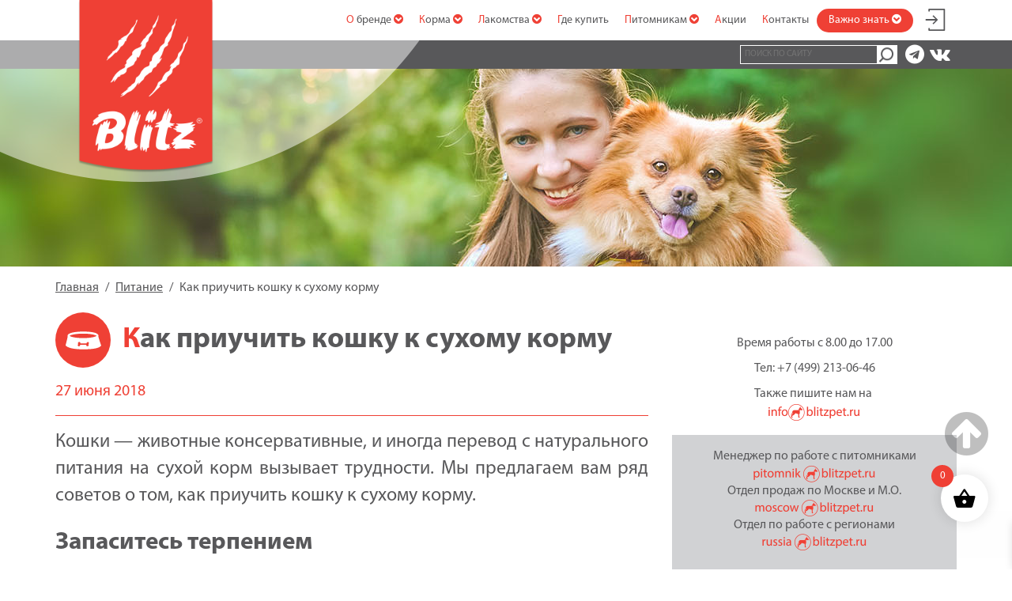

--- FILE ---
content_type: text/html; charset=utf-8
request_url: https://www.google.com/recaptcha/api2/anchor?ar=1&k=6Lfw9osUAAAAACgKAdgzRlsWPnAo9aDgZMUkIwTe&co=aHR0cHM6Ly9ibGl0enBldC5ydTo0NDM.&hl=en&v=PoyoqOPhxBO7pBk68S4YbpHZ&size=invisible&anchor-ms=20000&execute-ms=30000&cb=h6hyl3mbuljx
body_size: 49726
content:
<!DOCTYPE HTML><html dir="ltr" lang="en"><head><meta http-equiv="Content-Type" content="text/html; charset=UTF-8">
<meta http-equiv="X-UA-Compatible" content="IE=edge">
<title>reCAPTCHA</title>
<style type="text/css">
/* cyrillic-ext */
@font-face {
  font-family: 'Roboto';
  font-style: normal;
  font-weight: 400;
  font-stretch: 100%;
  src: url(//fonts.gstatic.com/s/roboto/v48/KFO7CnqEu92Fr1ME7kSn66aGLdTylUAMa3GUBHMdazTgWw.woff2) format('woff2');
  unicode-range: U+0460-052F, U+1C80-1C8A, U+20B4, U+2DE0-2DFF, U+A640-A69F, U+FE2E-FE2F;
}
/* cyrillic */
@font-face {
  font-family: 'Roboto';
  font-style: normal;
  font-weight: 400;
  font-stretch: 100%;
  src: url(//fonts.gstatic.com/s/roboto/v48/KFO7CnqEu92Fr1ME7kSn66aGLdTylUAMa3iUBHMdazTgWw.woff2) format('woff2');
  unicode-range: U+0301, U+0400-045F, U+0490-0491, U+04B0-04B1, U+2116;
}
/* greek-ext */
@font-face {
  font-family: 'Roboto';
  font-style: normal;
  font-weight: 400;
  font-stretch: 100%;
  src: url(//fonts.gstatic.com/s/roboto/v48/KFO7CnqEu92Fr1ME7kSn66aGLdTylUAMa3CUBHMdazTgWw.woff2) format('woff2');
  unicode-range: U+1F00-1FFF;
}
/* greek */
@font-face {
  font-family: 'Roboto';
  font-style: normal;
  font-weight: 400;
  font-stretch: 100%;
  src: url(//fonts.gstatic.com/s/roboto/v48/KFO7CnqEu92Fr1ME7kSn66aGLdTylUAMa3-UBHMdazTgWw.woff2) format('woff2');
  unicode-range: U+0370-0377, U+037A-037F, U+0384-038A, U+038C, U+038E-03A1, U+03A3-03FF;
}
/* math */
@font-face {
  font-family: 'Roboto';
  font-style: normal;
  font-weight: 400;
  font-stretch: 100%;
  src: url(//fonts.gstatic.com/s/roboto/v48/KFO7CnqEu92Fr1ME7kSn66aGLdTylUAMawCUBHMdazTgWw.woff2) format('woff2');
  unicode-range: U+0302-0303, U+0305, U+0307-0308, U+0310, U+0312, U+0315, U+031A, U+0326-0327, U+032C, U+032F-0330, U+0332-0333, U+0338, U+033A, U+0346, U+034D, U+0391-03A1, U+03A3-03A9, U+03B1-03C9, U+03D1, U+03D5-03D6, U+03F0-03F1, U+03F4-03F5, U+2016-2017, U+2034-2038, U+203C, U+2040, U+2043, U+2047, U+2050, U+2057, U+205F, U+2070-2071, U+2074-208E, U+2090-209C, U+20D0-20DC, U+20E1, U+20E5-20EF, U+2100-2112, U+2114-2115, U+2117-2121, U+2123-214F, U+2190, U+2192, U+2194-21AE, U+21B0-21E5, U+21F1-21F2, U+21F4-2211, U+2213-2214, U+2216-22FF, U+2308-230B, U+2310, U+2319, U+231C-2321, U+2336-237A, U+237C, U+2395, U+239B-23B7, U+23D0, U+23DC-23E1, U+2474-2475, U+25AF, U+25B3, U+25B7, U+25BD, U+25C1, U+25CA, U+25CC, U+25FB, U+266D-266F, U+27C0-27FF, U+2900-2AFF, U+2B0E-2B11, U+2B30-2B4C, U+2BFE, U+3030, U+FF5B, U+FF5D, U+1D400-1D7FF, U+1EE00-1EEFF;
}
/* symbols */
@font-face {
  font-family: 'Roboto';
  font-style: normal;
  font-weight: 400;
  font-stretch: 100%;
  src: url(//fonts.gstatic.com/s/roboto/v48/KFO7CnqEu92Fr1ME7kSn66aGLdTylUAMaxKUBHMdazTgWw.woff2) format('woff2');
  unicode-range: U+0001-000C, U+000E-001F, U+007F-009F, U+20DD-20E0, U+20E2-20E4, U+2150-218F, U+2190, U+2192, U+2194-2199, U+21AF, U+21E6-21F0, U+21F3, U+2218-2219, U+2299, U+22C4-22C6, U+2300-243F, U+2440-244A, U+2460-24FF, U+25A0-27BF, U+2800-28FF, U+2921-2922, U+2981, U+29BF, U+29EB, U+2B00-2BFF, U+4DC0-4DFF, U+FFF9-FFFB, U+10140-1018E, U+10190-1019C, U+101A0, U+101D0-101FD, U+102E0-102FB, U+10E60-10E7E, U+1D2C0-1D2D3, U+1D2E0-1D37F, U+1F000-1F0FF, U+1F100-1F1AD, U+1F1E6-1F1FF, U+1F30D-1F30F, U+1F315, U+1F31C, U+1F31E, U+1F320-1F32C, U+1F336, U+1F378, U+1F37D, U+1F382, U+1F393-1F39F, U+1F3A7-1F3A8, U+1F3AC-1F3AF, U+1F3C2, U+1F3C4-1F3C6, U+1F3CA-1F3CE, U+1F3D4-1F3E0, U+1F3ED, U+1F3F1-1F3F3, U+1F3F5-1F3F7, U+1F408, U+1F415, U+1F41F, U+1F426, U+1F43F, U+1F441-1F442, U+1F444, U+1F446-1F449, U+1F44C-1F44E, U+1F453, U+1F46A, U+1F47D, U+1F4A3, U+1F4B0, U+1F4B3, U+1F4B9, U+1F4BB, U+1F4BF, U+1F4C8-1F4CB, U+1F4D6, U+1F4DA, U+1F4DF, U+1F4E3-1F4E6, U+1F4EA-1F4ED, U+1F4F7, U+1F4F9-1F4FB, U+1F4FD-1F4FE, U+1F503, U+1F507-1F50B, U+1F50D, U+1F512-1F513, U+1F53E-1F54A, U+1F54F-1F5FA, U+1F610, U+1F650-1F67F, U+1F687, U+1F68D, U+1F691, U+1F694, U+1F698, U+1F6AD, U+1F6B2, U+1F6B9-1F6BA, U+1F6BC, U+1F6C6-1F6CF, U+1F6D3-1F6D7, U+1F6E0-1F6EA, U+1F6F0-1F6F3, U+1F6F7-1F6FC, U+1F700-1F7FF, U+1F800-1F80B, U+1F810-1F847, U+1F850-1F859, U+1F860-1F887, U+1F890-1F8AD, U+1F8B0-1F8BB, U+1F8C0-1F8C1, U+1F900-1F90B, U+1F93B, U+1F946, U+1F984, U+1F996, U+1F9E9, U+1FA00-1FA6F, U+1FA70-1FA7C, U+1FA80-1FA89, U+1FA8F-1FAC6, U+1FACE-1FADC, U+1FADF-1FAE9, U+1FAF0-1FAF8, U+1FB00-1FBFF;
}
/* vietnamese */
@font-face {
  font-family: 'Roboto';
  font-style: normal;
  font-weight: 400;
  font-stretch: 100%;
  src: url(//fonts.gstatic.com/s/roboto/v48/KFO7CnqEu92Fr1ME7kSn66aGLdTylUAMa3OUBHMdazTgWw.woff2) format('woff2');
  unicode-range: U+0102-0103, U+0110-0111, U+0128-0129, U+0168-0169, U+01A0-01A1, U+01AF-01B0, U+0300-0301, U+0303-0304, U+0308-0309, U+0323, U+0329, U+1EA0-1EF9, U+20AB;
}
/* latin-ext */
@font-face {
  font-family: 'Roboto';
  font-style: normal;
  font-weight: 400;
  font-stretch: 100%;
  src: url(//fonts.gstatic.com/s/roboto/v48/KFO7CnqEu92Fr1ME7kSn66aGLdTylUAMa3KUBHMdazTgWw.woff2) format('woff2');
  unicode-range: U+0100-02BA, U+02BD-02C5, U+02C7-02CC, U+02CE-02D7, U+02DD-02FF, U+0304, U+0308, U+0329, U+1D00-1DBF, U+1E00-1E9F, U+1EF2-1EFF, U+2020, U+20A0-20AB, U+20AD-20C0, U+2113, U+2C60-2C7F, U+A720-A7FF;
}
/* latin */
@font-face {
  font-family: 'Roboto';
  font-style: normal;
  font-weight: 400;
  font-stretch: 100%;
  src: url(//fonts.gstatic.com/s/roboto/v48/KFO7CnqEu92Fr1ME7kSn66aGLdTylUAMa3yUBHMdazQ.woff2) format('woff2');
  unicode-range: U+0000-00FF, U+0131, U+0152-0153, U+02BB-02BC, U+02C6, U+02DA, U+02DC, U+0304, U+0308, U+0329, U+2000-206F, U+20AC, U+2122, U+2191, U+2193, U+2212, U+2215, U+FEFF, U+FFFD;
}
/* cyrillic-ext */
@font-face {
  font-family: 'Roboto';
  font-style: normal;
  font-weight: 500;
  font-stretch: 100%;
  src: url(//fonts.gstatic.com/s/roboto/v48/KFO7CnqEu92Fr1ME7kSn66aGLdTylUAMa3GUBHMdazTgWw.woff2) format('woff2');
  unicode-range: U+0460-052F, U+1C80-1C8A, U+20B4, U+2DE0-2DFF, U+A640-A69F, U+FE2E-FE2F;
}
/* cyrillic */
@font-face {
  font-family: 'Roboto';
  font-style: normal;
  font-weight: 500;
  font-stretch: 100%;
  src: url(//fonts.gstatic.com/s/roboto/v48/KFO7CnqEu92Fr1ME7kSn66aGLdTylUAMa3iUBHMdazTgWw.woff2) format('woff2');
  unicode-range: U+0301, U+0400-045F, U+0490-0491, U+04B0-04B1, U+2116;
}
/* greek-ext */
@font-face {
  font-family: 'Roboto';
  font-style: normal;
  font-weight: 500;
  font-stretch: 100%;
  src: url(//fonts.gstatic.com/s/roboto/v48/KFO7CnqEu92Fr1ME7kSn66aGLdTylUAMa3CUBHMdazTgWw.woff2) format('woff2');
  unicode-range: U+1F00-1FFF;
}
/* greek */
@font-face {
  font-family: 'Roboto';
  font-style: normal;
  font-weight: 500;
  font-stretch: 100%;
  src: url(//fonts.gstatic.com/s/roboto/v48/KFO7CnqEu92Fr1ME7kSn66aGLdTylUAMa3-UBHMdazTgWw.woff2) format('woff2');
  unicode-range: U+0370-0377, U+037A-037F, U+0384-038A, U+038C, U+038E-03A1, U+03A3-03FF;
}
/* math */
@font-face {
  font-family: 'Roboto';
  font-style: normal;
  font-weight: 500;
  font-stretch: 100%;
  src: url(//fonts.gstatic.com/s/roboto/v48/KFO7CnqEu92Fr1ME7kSn66aGLdTylUAMawCUBHMdazTgWw.woff2) format('woff2');
  unicode-range: U+0302-0303, U+0305, U+0307-0308, U+0310, U+0312, U+0315, U+031A, U+0326-0327, U+032C, U+032F-0330, U+0332-0333, U+0338, U+033A, U+0346, U+034D, U+0391-03A1, U+03A3-03A9, U+03B1-03C9, U+03D1, U+03D5-03D6, U+03F0-03F1, U+03F4-03F5, U+2016-2017, U+2034-2038, U+203C, U+2040, U+2043, U+2047, U+2050, U+2057, U+205F, U+2070-2071, U+2074-208E, U+2090-209C, U+20D0-20DC, U+20E1, U+20E5-20EF, U+2100-2112, U+2114-2115, U+2117-2121, U+2123-214F, U+2190, U+2192, U+2194-21AE, U+21B0-21E5, U+21F1-21F2, U+21F4-2211, U+2213-2214, U+2216-22FF, U+2308-230B, U+2310, U+2319, U+231C-2321, U+2336-237A, U+237C, U+2395, U+239B-23B7, U+23D0, U+23DC-23E1, U+2474-2475, U+25AF, U+25B3, U+25B7, U+25BD, U+25C1, U+25CA, U+25CC, U+25FB, U+266D-266F, U+27C0-27FF, U+2900-2AFF, U+2B0E-2B11, U+2B30-2B4C, U+2BFE, U+3030, U+FF5B, U+FF5D, U+1D400-1D7FF, U+1EE00-1EEFF;
}
/* symbols */
@font-face {
  font-family: 'Roboto';
  font-style: normal;
  font-weight: 500;
  font-stretch: 100%;
  src: url(//fonts.gstatic.com/s/roboto/v48/KFO7CnqEu92Fr1ME7kSn66aGLdTylUAMaxKUBHMdazTgWw.woff2) format('woff2');
  unicode-range: U+0001-000C, U+000E-001F, U+007F-009F, U+20DD-20E0, U+20E2-20E4, U+2150-218F, U+2190, U+2192, U+2194-2199, U+21AF, U+21E6-21F0, U+21F3, U+2218-2219, U+2299, U+22C4-22C6, U+2300-243F, U+2440-244A, U+2460-24FF, U+25A0-27BF, U+2800-28FF, U+2921-2922, U+2981, U+29BF, U+29EB, U+2B00-2BFF, U+4DC0-4DFF, U+FFF9-FFFB, U+10140-1018E, U+10190-1019C, U+101A0, U+101D0-101FD, U+102E0-102FB, U+10E60-10E7E, U+1D2C0-1D2D3, U+1D2E0-1D37F, U+1F000-1F0FF, U+1F100-1F1AD, U+1F1E6-1F1FF, U+1F30D-1F30F, U+1F315, U+1F31C, U+1F31E, U+1F320-1F32C, U+1F336, U+1F378, U+1F37D, U+1F382, U+1F393-1F39F, U+1F3A7-1F3A8, U+1F3AC-1F3AF, U+1F3C2, U+1F3C4-1F3C6, U+1F3CA-1F3CE, U+1F3D4-1F3E0, U+1F3ED, U+1F3F1-1F3F3, U+1F3F5-1F3F7, U+1F408, U+1F415, U+1F41F, U+1F426, U+1F43F, U+1F441-1F442, U+1F444, U+1F446-1F449, U+1F44C-1F44E, U+1F453, U+1F46A, U+1F47D, U+1F4A3, U+1F4B0, U+1F4B3, U+1F4B9, U+1F4BB, U+1F4BF, U+1F4C8-1F4CB, U+1F4D6, U+1F4DA, U+1F4DF, U+1F4E3-1F4E6, U+1F4EA-1F4ED, U+1F4F7, U+1F4F9-1F4FB, U+1F4FD-1F4FE, U+1F503, U+1F507-1F50B, U+1F50D, U+1F512-1F513, U+1F53E-1F54A, U+1F54F-1F5FA, U+1F610, U+1F650-1F67F, U+1F687, U+1F68D, U+1F691, U+1F694, U+1F698, U+1F6AD, U+1F6B2, U+1F6B9-1F6BA, U+1F6BC, U+1F6C6-1F6CF, U+1F6D3-1F6D7, U+1F6E0-1F6EA, U+1F6F0-1F6F3, U+1F6F7-1F6FC, U+1F700-1F7FF, U+1F800-1F80B, U+1F810-1F847, U+1F850-1F859, U+1F860-1F887, U+1F890-1F8AD, U+1F8B0-1F8BB, U+1F8C0-1F8C1, U+1F900-1F90B, U+1F93B, U+1F946, U+1F984, U+1F996, U+1F9E9, U+1FA00-1FA6F, U+1FA70-1FA7C, U+1FA80-1FA89, U+1FA8F-1FAC6, U+1FACE-1FADC, U+1FADF-1FAE9, U+1FAF0-1FAF8, U+1FB00-1FBFF;
}
/* vietnamese */
@font-face {
  font-family: 'Roboto';
  font-style: normal;
  font-weight: 500;
  font-stretch: 100%;
  src: url(//fonts.gstatic.com/s/roboto/v48/KFO7CnqEu92Fr1ME7kSn66aGLdTylUAMa3OUBHMdazTgWw.woff2) format('woff2');
  unicode-range: U+0102-0103, U+0110-0111, U+0128-0129, U+0168-0169, U+01A0-01A1, U+01AF-01B0, U+0300-0301, U+0303-0304, U+0308-0309, U+0323, U+0329, U+1EA0-1EF9, U+20AB;
}
/* latin-ext */
@font-face {
  font-family: 'Roboto';
  font-style: normal;
  font-weight: 500;
  font-stretch: 100%;
  src: url(//fonts.gstatic.com/s/roboto/v48/KFO7CnqEu92Fr1ME7kSn66aGLdTylUAMa3KUBHMdazTgWw.woff2) format('woff2');
  unicode-range: U+0100-02BA, U+02BD-02C5, U+02C7-02CC, U+02CE-02D7, U+02DD-02FF, U+0304, U+0308, U+0329, U+1D00-1DBF, U+1E00-1E9F, U+1EF2-1EFF, U+2020, U+20A0-20AB, U+20AD-20C0, U+2113, U+2C60-2C7F, U+A720-A7FF;
}
/* latin */
@font-face {
  font-family: 'Roboto';
  font-style: normal;
  font-weight: 500;
  font-stretch: 100%;
  src: url(//fonts.gstatic.com/s/roboto/v48/KFO7CnqEu92Fr1ME7kSn66aGLdTylUAMa3yUBHMdazQ.woff2) format('woff2');
  unicode-range: U+0000-00FF, U+0131, U+0152-0153, U+02BB-02BC, U+02C6, U+02DA, U+02DC, U+0304, U+0308, U+0329, U+2000-206F, U+20AC, U+2122, U+2191, U+2193, U+2212, U+2215, U+FEFF, U+FFFD;
}
/* cyrillic-ext */
@font-face {
  font-family: 'Roboto';
  font-style: normal;
  font-weight: 900;
  font-stretch: 100%;
  src: url(//fonts.gstatic.com/s/roboto/v48/KFO7CnqEu92Fr1ME7kSn66aGLdTylUAMa3GUBHMdazTgWw.woff2) format('woff2');
  unicode-range: U+0460-052F, U+1C80-1C8A, U+20B4, U+2DE0-2DFF, U+A640-A69F, U+FE2E-FE2F;
}
/* cyrillic */
@font-face {
  font-family: 'Roboto';
  font-style: normal;
  font-weight: 900;
  font-stretch: 100%;
  src: url(//fonts.gstatic.com/s/roboto/v48/KFO7CnqEu92Fr1ME7kSn66aGLdTylUAMa3iUBHMdazTgWw.woff2) format('woff2');
  unicode-range: U+0301, U+0400-045F, U+0490-0491, U+04B0-04B1, U+2116;
}
/* greek-ext */
@font-face {
  font-family: 'Roboto';
  font-style: normal;
  font-weight: 900;
  font-stretch: 100%;
  src: url(//fonts.gstatic.com/s/roboto/v48/KFO7CnqEu92Fr1ME7kSn66aGLdTylUAMa3CUBHMdazTgWw.woff2) format('woff2');
  unicode-range: U+1F00-1FFF;
}
/* greek */
@font-face {
  font-family: 'Roboto';
  font-style: normal;
  font-weight: 900;
  font-stretch: 100%;
  src: url(//fonts.gstatic.com/s/roboto/v48/KFO7CnqEu92Fr1ME7kSn66aGLdTylUAMa3-UBHMdazTgWw.woff2) format('woff2');
  unicode-range: U+0370-0377, U+037A-037F, U+0384-038A, U+038C, U+038E-03A1, U+03A3-03FF;
}
/* math */
@font-face {
  font-family: 'Roboto';
  font-style: normal;
  font-weight: 900;
  font-stretch: 100%;
  src: url(//fonts.gstatic.com/s/roboto/v48/KFO7CnqEu92Fr1ME7kSn66aGLdTylUAMawCUBHMdazTgWw.woff2) format('woff2');
  unicode-range: U+0302-0303, U+0305, U+0307-0308, U+0310, U+0312, U+0315, U+031A, U+0326-0327, U+032C, U+032F-0330, U+0332-0333, U+0338, U+033A, U+0346, U+034D, U+0391-03A1, U+03A3-03A9, U+03B1-03C9, U+03D1, U+03D5-03D6, U+03F0-03F1, U+03F4-03F5, U+2016-2017, U+2034-2038, U+203C, U+2040, U+2043, U+2047, U+2050, U+2057, U+205F, U+2070-2071, U+2074-208E, U+2090-209C, U+20D0-20DC, U+20E1, U+20E5-20EF, U+2100-2112, U+2114-2115, U+2117-2121, U+2123-214F, U+2190, U+2192, U+2194-21AE, U+21B0-21E5, U+21F1-21F2, U+21F4-2211, U+2213-2214, U+2216-22FF, U+2308-230B, U+2310, U+2319, U+231C-2321, U+2336-237A, U+237C, U+2395, U+239B-23B7, U+23D0, U+23DC-23E1, U+2474-2475, U+25AF, U+25B3, U+25B7, U+25BD, U+25C1, U+25CA, U+25CC, U+25FB, U+266D-266F, U+27C0-27FF, U+2900-2AFF, U+2B0E-2B11, U+2B30-2B4C, U+2BFE, U+3030, U+FF5B, U+FF5D, U+1D400-1D7FF, U+1EE00-1EEFF;
}
/* symbols */
@font-face {
  font-family: 'Roboto';
  font-style: normal;
  font-weight: 900;
  font-stretch: 100%;
  src: url(//fonts.gstatic.com/s/roboto/v48/KFO7CnqEu92Fr1ME7kSn66aGLdTylUAMaxKUBHMdazTgWw.woff2) format('woff2');
  unicode-range: U+0001-000C, U+000E-001F, U+007F-009F, U+20DD-20E0, U+20E2-20E4, U+2150-218F, U+2190, U+2192, U+2194-2199, U+21AF, U+21E6-21F0, U+21F3, U+2218-2219, U+2299, U+22C4-22C6, U+2300-243F, U+2440-244A, U+2460-24FF, U+25A0-27BF, U+2800-28FF, U+2921-2922, U+2981, U+29BF, U+29EB, U+2B00-2BFF, U+4DC0-4DFF, U+FFF9-FFFB, U+10140-1018E, U+10190-1019C, U+101A0, U+101D0-101FD, U+102E0-102FB, U+10E60-10E7E, U+1D2C0-1D2D3, U+1D2E0-1D37F, U+1F000-1F0FF, U+1F100-1F1AD, U+1F1E6-1F1FF, U+1F30D-1F30F, U+1F315, U+1F31C, U+1F31E, U+1F320-1F32C, U+1F336, U+1F378, U+1F37D, U+1F382, U+1F393-1F39F, U+1F3A7-1F3A8, U+1F3AC-1F3AF, U+1F3C2, U+1F3C4-1F3C6, U+1F3CA-1F3CE, U+1F3D4-1F3E0, U+1F3ED, U+1F3F1-1F3F3, U+1F3F5-1F3F7, U+1F408, U+1F415, U+1F41F, U+1F426, U+1F43F, U+1F441-1F442, U+1F444, U+1F446-1F449, U+1F44C-1F44E, U+1F453, U+1F46A, U+1F47D, U+1F4A3, U+1F4B0, U+1F4B3, U+1F4B9, U+1F4BB, U+1F4BF, U+1F4C8-1F4CB, U+1F4D6, U+1F4DA, U+1F4DF, U+1F4E3-1F4E6, U+1F4EA-1F4ED, U+1F4F7, U+1F4F9-1F4FB, U+1F4FD-1F4FE, U+1F503, U+1F507-1F50B, U+1F50D, U+1F512-1F513, U+1F53E-1F54A, U+1F54F-1F5FA, U+1F610, U+1F650-1F67F, U+1F687, U+1F68D, U+1F691, U+1F694, U+1F698, U+1F6AD, U+1F6B2, U+1F6B9-1F6BA, U+1F6BC, U+1F6C6-1F6CF, U+1F6D3-1F6D7, U+1F6E0-1F6EA, U+1F6F0-1F6F3, U+1F6F7-1F6FC, U+1F700-1F7FF, U+1F800-1F80B, U+1F810-1F847, U+1F850-1F859, U+1F860-1F887, U+1F890-1F8AD, U+1F8B0-1F8BB, U+1F8C0-1F8C1, U+1F900-1F90B, U+1F93B, U+1F946, U+1F984, U+1F996, U+1F9E9, U+1FA00-1FA6F, U+1FA70-1FA7C, U+1FA80-1FA89, U+1FA8F-1FAC6, U+1FACE-1FADC, U+1FADF-1FAE9, U+1FAF0-1FAF8, U+1FB00-1FBFF;
}
/* vietnamese */
@font-face {
  font-family: 'Roboto';
  font-style: normal;
  font-weight: 900;
  font-stretch: 100%;
  src: url(//fonts.gstatic.com/s/roboto/v48/KFO7CnqEu92Fr1ME7kSn66aGLdTylUAMa3OUBHMdazTgWw.woff2) format('woff2');
  unicode-range: U+0102-0103, U+0110-0111, U+0128-0129, U+0168-0169, U+01A0-01A1, U+01AF-01B0, U+0300-0301, U+0303-0304, U+0308-0309, U+0323, U+0329, U+1EA0-1EF9, U+20AB;
}
/* latin-ext */
@font-face {
  font-family: 'Roboto';
  font-style: normal;
  font-weight: 900;
  font-stretch: 100%;
  src: url(//fonts.gstatic.com/s/roboto/v48/KFO7CnqEu92Fr1ME7kSn66aGLdTylUAMa3KUBHMdazTgWw.woff2) format('woff2');
  unicode-range: U+0100-02BA, U+02BD-02C5, U+02C7-02CC, U+02CE-02D7, U+02DD-02FF, U+0304, U+0308, U+0329, U+1D00-1DBF, U+1E00-1E9F, U+1EF2-1EFF, U+2020, U+20A0-20AB, U+20AD-20C0, U+2113, U+2C60-2C7F, U+A720-A7FF;
}
/* latin */
@font-face {
  font-family: 'Roboto';
  font-style: normal;
  font-weight: 900;
  font-stretch: 100%;
  src: url(//fonts.gstatic.com/s/roboto/v48/KFO7CnqEu92Fr1ME7kSn66aGLdTylUAMa3yUBHMdazQ.woff2) format('woff2');
  unicode-range: U+0000-00FF, U+0131, U+0152-0153, U+02BB-02BC, U+02C6, U+02DA, U+02DC, U+0304, U+0308, U+0329, U+2000-206F, U+20AC, U+2122, U+2191, U+2193, U+2212, U+2215, U+FEFF, U+FFFD;
}

</style>
<link rel="stylesheet" type="text/css" href="https://www.gstatic.com/recaptcha/releases/PoyoqOPhxBO7pBk68S4YbpHZ/styles__ltr.css">
<script nonce="_LglYwkzw10y-BGnsIitZQ" type="text/javascript">window['__recaptcha_api'] = 'https://www.google.com/recaptcha/api2/';</script>
<script type="text/javascript" src="https://www.gstatic.com/recaptcha/releases/PoyoqOPhxBO7pBk68S4YbpHZ/recaptcha__en.js" nonce="_LglYwkzw10y-BGnsIitZQ">
      
    </script></head>
<body><div id="rc-anchor-alert" class="rc-anchor-alert"></div>
<input type="hidden" id="recaptcha-token" value="[base64]">
<script type="text/javascript" nonce="_LglYwkzw10y-BGnsIitZQ">
      recaptcha.anchor.Main.init("[\x22ainput\x22,[\x22bgdata\x22,\x22\x22,\[base64]/[base64]/[base64]/[base64]/[base64]/[base64]/[base64]/[base64]/[base64]/[base64]\\u003d\x22,\[base64]\x22,\x22w7swLwAWw7TDoVrCiETDscO8w5Qtf3PCvgZ2w5nClGbDpMKhUsK5YsKlQD7CmcKIbnfDmV4LScKtXcOZw70hw4tJGjF3wqB1w689fcOSD8KpwqloCsO9w6XCnMK9LTpew75lw4nDvjN3w6/Di8K0HRbDusKGw440B8OtHMKbwrfDlcOeD8OiVSxdwoQoLsO1RMKqw5rDvwR9wohJGyZJwoXDh8KHIsOFwrYYw5TDjMOZwp/Cixl2L8KgSsOFPhHDr1vCrsOAwpvDicKlwr7DscOcGH54wp5nRApEWsOpSxzChcO1WcKUUsKLw4LCqnLDiQ4ywoZ0w6JCwrzDuUN4DsOewqLDsUtIw7NJAMK6wpTCjsOgw6Z1OsKmNDtEwrvDqcK+XcK/[base64]/Ct8KhwozDksOVwr/CqyvCnsOXPjLCrRsHBkdlwovDlcOUKMKGGMKhH3HDsMKCw5ofWMKuL09rWcKKX8KnQCXCvXDDjsO9wovDncO9dcOgwp7DvMKNw4rDh0IQw5Ydw7YrPW44Wz5ZwrXDsG7CgHLCiBzDvD/DiGfDrCXDi8OQw4IPEFjCgWJbFsOmwpcWwrbDqcK/woUFw7sbBcOSIcKCwodtGsKQwofCg8Kpw6NCw7Vqw7k2wphRFMO7woxUHxbCvUc9w7nDuhzCisOBwosqGGLCoiZOwoFOwqMfGMOlcMOswpcfw4Zew5Vuwp5CW2bDtCbCpTHDvFVBw4/[base64]/Dp1HCn2rClcObVSduQgsDw7vDilN6IcKIwqREwrYVwrvDjk/Dk8OYM8KKdMKLO8OQwoEZwpgJS2UGPHV7woEYw5g1w6M3Ww/DkcKmfMOdw4hSwrLCh8Klw6PChFhUwqzCu8KXOMKkwqjCs8KvBU3Cv0DDuMKtwq/DrsKabsO/[base64]/DhUfCiQ1vPHUIw6bDhcO/CyLCpsKKFW3Cp8KWXAHDtSbDuC/DuxjCtsO1w6AIw5zCv2J7fjzDhcOpR8KiwolVbk/Ct8KSLBUlwoofIRs0MAM4w43CpMOTw5ZLwrDCrcO1KcObLsKLABbDvMKcCMO4H8OJw75YAg7CqcK4KsO4CsKOwoB3KjlUwr3DmEYtE8OIwo3DrMOcwqJIw53CqAJWUhVlFMKKGsOHw5wfwplbc8KxVk9/wojCoS3Dt0vCksKIw5/DhsKrwrQ7w7ZYRsORw7TCn8K6YUvCtSpGwojDuVdWw7gxV8KoZcK9LloSwrVxdMK+wrDCsMKpFMO/IMKuwpZLcGTCucKeIcKlf8KrPm9ywotcw695TsOgwrXDtsOkwr1kOsKcZWpfw4oPw67ChXzDtMOCw4MzwrvDicK+LcK/GcOKbhNjwoVULnTDjsKaBGtiw7nCvsKSIsOyIzfDs3XCpyUGT8KpVsORQcO7KsOkUcOWe8KMw47CiA/DjmXDgMKATRnCoB3CmcKYe8KpwrPCjMOCw4skw73Dvj8mIi3DqcKVw6HCgjzDmsKcw4w9DMObU8OrbsKFwqNaw4zDi2/CqXfCvmrDiDPDhBbDsMO2wq9xw5nDicOkwrRvwpZpwqU9wrpQw6LCisKnVQ3CpB7CvznCncOmJ8OvX8K5WsOILcO2HMKGOCBXQ0vCuMKNCsKawo8uKzoAW8O3w7ZkG8K2CMOCNsOmwo7DlsO1w4wLX8OiTCLCsQ/CoEfDsmHCpGsZwo8ITH0OT8KGwqfDqn3DqxQiw6HCkWrDtsOEdMKfwoBXwo/Di8KOwpwrwojCrMK6w6p6w55AwpjDtsO1w6XCpRDDsjjCp8OUXxTCnMKnCsOGwpLCkH3Dp8K9w6ZSW8Kjw6k6LcOJWcK0wqAuAcK2w7zDvcO+Uh7CplHDlHwKwocleXdcBzTDuVnCvcOeOA1kw6cpwr5xw57DjsK8w7okCMKqw6VfwoI1wo/CnSrDo17CksK4w5fDoHnCuMOowqjCtSPDicOlYcKoESvCvwzCo3LDhsOsMHRrwpvDk8O0w4B/eiZowrbDnWLDsMKJXzrCksOlw4LCk8Kywo7CrcK0wpgHwqPCj2XClg/CsnbDi8KMDhbDksKfDMOYXsOePnNTw7DCuG/DuQcgw6zCgsOcwpt5DsKOCgZKL8Osw7Ahwr/[base64]/DocOCB0c2dT/[base64]/DmcKDanLCviQUw7LDo8Ojw63Cj8KHw4oUw5sOOhBSMcOCw5/DjCzCvVVLdSPDrMOGRMO8wonCjMKdw7LCqMOaw4DDkyQEwopcW8OqQcOCwobDm1M1wo4LdMKGEcOBw7nDmMOcwqV3GcOSw5JIL8K7LRBgw4PDsMOGwo/DslMgQU16VcKJwoPDoGZhw74dDMO7wqVzScKCw7fDsX5XwocGwqpcwoA8wonCh0/ClMKJIQXCph3Cq8OVEgDCiMOvfwDCvMOWJEhMw6HDq1/[base64]/[base64]/Dgn8Kw6/CkcK/w4fDpsK0H8KHMg4+PjIFZz7DqMONEGl0NMKXWFrCisKSw5zDpEgWw6LDk8OaQSscwpwWPcKOWcKtXC/Cu8KkwrsVMm3DicOvEcKww50bwrfDlhTCpzPDuB5dw50jwrnDssOUwr4TIFvDvcOuwqPDhBpRw57DhcKOXsKfw7LDkk/DqcOiw4vDsMKiw7nDhsKDwq7Dr1vCj8Ksw601OxlDwoHDpMORwqjDrFYdO3fDuHNaHMOiJcK7w4fCi8K0wql1w7h/[base64]/MwTCsTHDlcOOw6XCtMOtwrjDpgXCvF8cQ8OMwrrClMOQSMKcw7NEwqDDjsK3woRdwp81w5ByIcKiwqkPfsKEwrZJw5A1bcKLw7Y0w5vDlnICwqbCvcOwLn3CvyA9M0fCp8KzU8ODwpjDrsONwq02KUnDlsOuw5jCicKac8KVP3rCii5Qw6Fywo/DlcOVwozDp8KOQ8KHwr1CwrYiw5XDvcOaVBlfVk8GwrhewogrwpfCi8K6w7XDtAbDkU7DrMKmCgPDicKjRsOOc8OAQcK5QX/[base64]/CicK2HUtYwrF7P2DCoFHDn8OOw50HwqIBwojDg3TDjcKTwr7DtcKjIkYjwqzDuWHCu8KxAjHDj8OwZcK8woLCgTnDjsOEB8O3InDDpFx2woHDiMK1TMOUwpnClMO2w7jDtA8Qw4/ChyYTwqBQwqkXwrfCo8OwDl3DoUx9WiQQThVkH8O5w6YLKMOiw65kw4PDsMKvF8OXw7FeHj4bw4xSNRlhw60eGcKJCSsZwpvDtcKmwpUDVcOrRsKgw5nChMKLw7N+wq3Cl8KdAMKjwofCsk3CtxE+KMOrGgDCv1PCr2UhaHzCnMKawqtTw6Z7T8KKXwXDmMO2w7/Dg8K/S17Dp8O2wqV6wqByMnMxHcOtWxRkwrLCjcO/SmM2WCN5PcOPF8OTWh/[base64]/wqxzwpjDvXo6Y8KuBsO3w4nDo8K3w6Bdwp7CpsK2wqvCuiQxw6QJwrzCsQ7ChyzCkH7CsyPChsOWw4rDgcOIT1dvwooIwp/DqWfCisKDwp7DnBxbIHrDucOmQ3g+BcKDOlU7wq7DnhLCoMKtP3PCnsOCKsOuw5PCicOnw4rDvMK/wpLCsFIfwpYPOsO1w7w9w6wmwqfCkgTCk8KDUhzCgMO3WUjDv8OLaG1WNMOzVcKFwoPChMOBw7bDvWJCLlzDicKFwqYgwr/ChFnCpcKWw6HDocOvwoMbw6XDrMKydCfCkyxeChnDiiFGw5h9FVPDoRvDp8KzeRnDkMKEwqw/JCZ/K8O9LcKxw7XDr8KWwqDCllJeU2rCrcKjFsK/wqwEfkbCicODw6rDmB83BCfDg8OHfsKlwrDCkDNiwqRfwpzCnMK1dMK2w6/CtFrCsREmw7fClwp1w4rDvsKpw6DDkMKWYsKEw4HCoUrChxfChysrwp7DmErCjcOJByMtHcOmw7zDp39GASTChsOmFsKDw7zDgHXDssK2M8OaXjpuFcOYU8OmeSkpSMOJLcKLwqzCu8KBwonDqCtHw6Bfw5zDjMOLPcKCVcKCMMO9O8OiZMKbw6rCoD/ChHDDulNZJsKTw6HCvMO5wqPCusK1fcOCwrjDhE08MDfCmSDCmhZIHMKXwobDtjDDmSYzGMOzwrZvwqFYbSfCrHA0cMKYwp/Cq8OFw4YVecK/WsKWw75/w5o5wq/DosOdwqApZxXDoMK5wpYOwoYtCcO+ZsKRworDoUsLZ8OYC8KGw7bDgMKOcBszw6jCnDnCujLCuVA9OE4sCDrDuMO1GQEgworCqRzCs2XCtcKIwoPDl8KvUz7CnBfCqgxsTX7Ch3fCsiPCj8OgOjrDvcKXw4TDul91w4lZw7/ChgjCl8KmTMOxw4rDksO5wrvCkiElw73Dqi1zw4LCkMOywqHCtmw1wrXCgnHCg8KJcMKGw5vClhIQwpxra33Dg8KDwqAawqZhWnN7w6/Djmdewr9/wqvDpyEBBz1jw5UfwqvCkFlHwrNGwrTDuGjDvsOND8Olw4TDj8K/[base64]/[base64]/Dt8KnX8KMw6QeAMKXw4fCjMOMXgHCjXDDt8K8cMOFw4DCrR/[base64]/TsKqwrvDtRDCpHDCsMKaMU7DnsO/[base64]/DpytYfWLDik8owogVDMKAUFfCgw9qwqMxw7LCugPCv8Oqw7V5wqggw50DYC/DscORwoh+WkBEwrvCkDPDocOPIcOwYcOTwrfCojF8ESxNVD/DlVPDjDjDuBXColE9eh88asKfWz3Cm1PCimzDpsOLw7TDq8O7M8Kcwr8WY8OdNcOZwovCjk3CoSlsCsKtwpADCltKQWAXHsOCQGjDsMOuw5o4w5x2wrRZLijDtSfCqcONwoPCqlQyw4DCi0BZw7PDijzDq1A9LRPCgcKTw6DCncK4wqNYw5/[base64]/w4duI8KGclzDgsKnwpltPMOTcVrDqcOIDsKYbn1+UMKUMQ8aDSciworDp8O4G8OXwoxwfRrDoEXCpsK7RSw1wq8YW8ORBRvDo8KwdBZnw6XDh8KCIGBjLMOvwpxYaDB/BsOgZ1PCok3CiDpnQknDoCkRw69ywqRlIR0Pew/DgsO6w7dWaMOieTVILMO/d0lpwpkhwqXDpVFZYEjDjy7DoMKBGsKOwrbCrT5MTMOfwp5wdMKYHwTDpW01ensgHHPClsOAw6PDlcKMwprDjMOlW8KVQGQYw77CumNzw4w7RcOlOC/Ci8K8w4zCoMKDw4jCr8O9MMKtXMOSwoLDgnTCqcOHw4gPfQ5pw53Ds8OWSsKKM8KyBcOswr4FDR0SXwYfVh/DvFLDtnvCqcOYwoHClWbChMOzHMKLfsOAEzcDwr8JHkgdw5ATwq7Ci8O7wplvFV/DuMOpwp3CnUvDr8OLwplOfMKgwrRuBMOKeD/CuBB9wqxhFknDuSfCtQPCscO9AcKaCmrDksOAwrPDj2t5w4bCisOAw4bCucOlecKbJ1l2S8Krw7l+BDXCuAbDj13Dq8OhAlMiw4ltexE5a8KnwoXCqMOhVU/CnQ4eQBosEU3DuFAjHDbDvFbDnRhfJVnCr8OmwpjDnMK+wrXCs28Yw5LCrcK/[base64]/Dk8K/csO2MQUMw7JUeXvChcKPP8Kew4I3wolSw6gGwpLDo8KVwrjDkkw9FV3DpsOAw6/[base64]/CicOPOsKsw4XDgFXDhcOCTcOLPRTDnVAQwrxowoR/SsK2w77CuQ8GwphQEjhdwpvCjTHDjsKnWMOLw4zDuyM2cjnDhnxlQknDvn96w7IFYcOew7BwSsK4w4kNwrkiRsOnWsKuwqbDsMKRwq5QOHXDlALCsE0zBgERw7lLwqrClMKbw7oRXcO9w4jCriXCpDPDlHHDmcKxw4VKwo3Dh8ONQcO/cMKLwpYUwrt5HEXDs8K9wp3Cp8KSGGjDhcO7wq/DumtIw7cHw51/w5dVIitsw4HCnsOSXiJ7wpx3Uz8DF8KBccKowos4RjDCvsOYICfCtG4TCsOhBFnCksOEEMKRCzZgbRHCrsK9fScdw7TCjFfCksONZ1jDusKFMC1xw6t+woAfwqoBw4V1asO1MxDDqcKnZ8OZDUgYworDvzTDj8Olwo5hwo8eOMOvwrdow75Ww7nDmcOKwpJpTUd/wqrDlMKDWMOIICbCmS8WworCgMKpw6YsDQBxw5DDpsOzLCNcwq/DhsKkZ8Orw4LDsmx6d2/[base64]/CnCFmw6LCoXwawrnCkRcyBRYWXSxPSGBlw4Q1acKRQMKSCx7DgEzCnsKKw7cZQi/Dultkwq3ChsKowpnDrMOQw4TDncORw7kiw63CuDjCscKDZsOgwo9Cw7hfw5VQI8O/[base64]/[base64]/OMOJwqMyw7nDrBjDv24WQ8Odw5l+G8K1PEPDtSFew4vDvcO9IcKFwq7ClEjDmMOrMRzCpArDksORKsOGesOHwqHDssKpPMK3wp/ChsK2w4XCvRjDrcOIO0xRb3jCjGBCwo1HwpEJw5DCn1tSHsKkYMOFPMOzwpAhfMOlwrzCv8K6LQDCvsKAw6QACcKZeUlFwoVnBsO/SxgGcQcrw6V+czlYFcOCSMOvUsOewozDs8O/[base64]/Cki/DiMOtwrJ+TzDChcOiIB3DmMOJVcKEYydDZcKjwojDg8KuN1LDjsOuwpQkG2HDh8ODFwbCjMKXbgDDg8K5wo9Owp7Dj2zDrihDw64lF8Oxw71ww7N8ccOwfVQ8b3kgVsOwY0gkW8Ofw6s2VD/[base64]/Dl8KIRxRRVhBTcSBQwpY7wpLDoMKuTcOiZzPCnMKZTU4aYsO/G8KPw6/CoMKaNUJaw5DDrVPDmXTDv8OCw4LDsUYYw5UzdgnCvUTCmsORwqRJczQEdEDDjX/Ck1/Dm8KGaMKjwpbCuS85w4LCmsKETsK3T8O3wopzGcO0HkBfPMOAwrlZAglcKMOww7VtEV1pw7PCpkocw7TDp8KOD8KIREfDoXATSHnDhDNVZsOXVMKRAMOGw6vDhcKyLAsldMOrVCbDkMKTwrJLfQVFS8K3MCtVwqXCp8OfRcKuGcKIw73Cs8OgGcK/a8Khw4XCgsOXwo9NwqbChXUSaAR9bMKJWcKJc1zDlcOEw61VG2QRw5vCisKbZsKUN2HDtsK9MGRSwrleZMKHNcONwq8Rwod4PMKYwrgqwoYvwrbCg8OPZBtaJ8O/eGrChTvDnsKwwrlmwrtKwqMTwoDCr8KKw5PDj1DDlSfDicK6cMK/EDtCaVzCmTTDkcKaTmALQG1QZWHDti4sIg4Kw7PCpsKrGMK8PFo/w47DjFTDsyrCmcK5w47CiRh3NMOiwr9UXsK1cVDCo1DCvsOcwr8iw6DCtUTDv8KZHm4kw4zDn8OeTcOkNsOZwqzDvmPCt14rcmTCgcKwwrvDscKOPmzCk8OLwrTCq0h8ZHLDtMODNsKiOXHDpcKJG8KQOALDksKYKMKdUTzDqsK6F8O/w5Exw796wqXCqcKoP8KBw44ow7h/[base64]/Cqx/CkzZtw7ojwrdFIcKNwoMjeMKQw5VdaMOfw4FJPA4magdGwpXDhxc/LC3Dl1gSXcOWTjR2BFldZBdwOMOow6vCmsKEw7Mtw5IEb8KLGsOXwqIAwonDhcOnNjQuHDzDiMOFw5p0YMOcwrDCtRZRw5jCpxTCicKpKsKuw6FgBlMeAB5uw5NpQQrDm8KtJsOrdcKGS8K5wrLDnMOfeVdPSBTCmcOTQ1PCuH7CkBJJwqVnWcO9w4Zqw4jCi0VMw5/DjMKowpN3e8K5wrzCm23DnMKiw51OHDMmwr/Cj8OHwpzCtTohamYVEjfCqMK3wrTCkMO8wptxw7oAw6zCocOqw41+UkfCs0XDuVhrSVnDmcKjP8OYN0Z2w6PDrhYmWATCi8KlwrtDasKqc1UmYE5ow7Y/[base64]/CnVnDvMKxwrbDuTAfDxE7wokALA0jIzTClsOWa8KHH3cwPCjDoMOaZFrDvMKIf1vDqsOFIcOHwqYJwoUucD3Co8KKwrfCnsOPw7zDo8O9w6TCp8OewoLDhsO1ScOITy/Dj2zCtMOFRMOnw601WTZXLhvDtEsSfGbCkR04w6UmT315DMKBwrXDjsO/[base64]/DsKqw6HDjR4tw6rDpkrCrz7Dp8K1w59PSMK3woRsGRBCwp/DrFxIaEEgcMKIR8OEXBrCqnDCkDEHWgQWw5TChXgLA8KoCMKvTCzDlFx3IsKWwr0+EMK4wotkWcOswo/Cr0JQeU1KDAAuGsKHwrTCvsK7QsKqw6ZIw4bCkWTCmShxw5LCgWHCo8KlwocGw7DDj2DCsQhDwp4nw6bDnDApwpYLw77ClxHCnTJJM0JhUCpZwrbCj8KRBMOxeiIlNcOlwp3CvsOYw6PClsO/wr0uPivDp2IPw7AEGsOZw4TCnxHCn8Omw4xVw6/CvsKqfyzCpMKow6vDv3gmHE7Ct8Ohwr1hMGBFNsOJw4zCk8OVCX83wpPCqsOmw7rDq8OxwoQ1JcOMZsO0woIrw7LDpDwrRT9fLcOlQCDCgMOVaVtDw6PClMKnw61RPzrCqyfCgcOwI8OmbA/CghdBw6MYEXvDrcOtXsKIQHt9Y8KbN25Kw7Afw6PChsOHb07CulJtw6DDqMKJwpMowqrDrMO6wpzDs0nDlTJIw67Cg8OQwpoVIUtgw5lEw4YzwrnClitde3HClz3CkxR1Ow4TMsO6Y01ewoZMVy1mBwvCikV0wo/DgMOCwpwmOlPDlWsdw74cw5rDoX40ccKjNi93woQnOMOXw69Mw67Cq1s/wrHDgMOKOj7DrgXDp1Jzwo86FsKbw4QcwpPDocORw4vDohxIZcKCccOsOyfCsj3DpsKvwqJJHsOlw4cOFsOtw7dGw7tRHcK8Wm7DjUzDrcK5LgVKw7QoJ3PCglhhw5/ClcOQdcONZ8K2OcOZw7zCucODw4J5woAsGhvChEZlUEdEw79Ge8KNwoZMwovDowcFAcOtPjljcMOAwqrDijpVwrRTKQrDim7CnlHCtnDDlMOMKsK3wo16Gy5awoNKw74hw4d+am7Dv8OGfhXDgB5JCcKSw6/CsDhfFkfDmT7CsMKTwqAjwpYoPzN6esKTwoBAw4piw5pAWgQbbcO4wrtIwrPDq8OQKcOnS198V8OVPQtlSzHDisOxJsOIG8O1asKHw6bDisO7w6oCw7YCw7/[base64]/IMKoIRxywqURwoFoecK7w6DCpcKyRcOhw6zDgHhWDFbCuVjDuMKkcGXCvMODVCljI8KowqcJI2DDtnzCtyTDr8K5C3HCjMKAwqE5IhkGSnbCpxrCscOdJSpvw5xLPzPCvMK4wpUBw5EGIsOYw5lbw4/CqcOgw5lNb15LCAzDnMKiThXCisKqwqjCr8OCw65AOcO0ci9+NB3CkMO3w65CbmbDocKPw5duZh1IwqkcLELDgVLComMfw6TDgH3CtcKrFsKHw5Vpw4gOazAuaxBTw6jDmxJJw4DCmAzCliV8XCrCnMOrTHbCl8OpTsOFwrU1wrzCtWtJwp8aw7F4w7/ChcOadEPCgsKiw7XDuTLDn8OSw53Dv8KlR8K8wqfDqT4EK8OKw5FkRmcSwozDoAvDpDUhO13Djj3CulRCEsOtFjcQwrg5w5dvwq3CrxnCjQzCt8KGSExXT8OfQR/Cql0BPV8WwqTDscOxCzA5TsO8SsOjw4Qbw5vCo8OQw6piYyNTCwksDcOKNsKqecO+Wi/DgVzClWnDrk4NWxUmwqJcR1HDgng4KMKjwqgNZ8KMw4sSwrZuw5/CgcK6wrzDkyXDgkrDtR5kw6o2wp3Di8O1w4nCmgkFwoXDkBbCocKgw4Q7w63CnW7CqA9GUTYEJSXCqMKHwpZVwo3Dtg3DnsOCwqw9w7PDiMOOC8KZKcKkSwTCjXUSw4fDs8Kgw5PCgcOZR8OUDgo1wpJXAW7DiMOrwrVCw4LDu3bDoG/CosOXZ8Orw7oBw4gLX0DCsFnDqAlIag/[base64]/CrcKlw6JTKkxsKMKkw4HCsSgNAg9bG8Kaw5zCgcOOwofDksKsWMK4w6/CmsKMRlbDm8OZw47Dn8O1wpdQLcKewpLDnm/Duh7Cv8OZw7XDhHLDqXE0MUgPw6cFL8OoLMKnw4NTw78MwrbDjsO5w70sw67Dt0Quw5wuaMO0CzTDigJ6w6hPwqptTzTDpwhkwrEQcsOswq4JCMO6wrskw5duRsOfdXEcIMK/GsKXekQLw5h/aV7Cg8OREcOsw6LCnQTCpnLCicKZw5zDhnczW8OMw7DDt8OWS8Opw7AhwrvDnMKKT8K0HsKMw6fDs8OTZVUDwqt7FcK/McOYw4/DtsKFCABXQsKmf8OSw5xVwrLDusK4ecK7WsKjW1jDusOlw6hcd8KEJwo9EsOBw4IPwoAgTMOJY8O/wodbwpY4w5TCjMOxRwrDqcOowrAyLgLDh8OwLsOra13Ci07CrcOnQ1sRJ8O/HMKyAmkqWcOzIcOrVsKqC8OmCkw3WF8jZsKGGwo/PyfCuWJ1w4QecSVZB8OdQ2DCmUVBwqNzw7pcK0Qyw5jDg8KlO3ZJwrF0w6Zzw4DDhQ/DuXLDqsKuUDzCtV3Ck8OUEcKqw6AIXsKTEAXDkcKhw4LDkGvCq3vDpUZKwqfCiWvDhMOKbcO/DyV/[base64]/[base64]/DusOww4vCqRLDs8ONw6svwpDDtsKIw4M1UxrCn8OXMMKYDsO+VMKRV8KcTcKvShV3ZRLCoW3CvMOVF3/CvMKpw6rDh8O4w7vCvRXCqyUZw6/ChWF0VT/CqSEKw63CkUrDrTI8biDDqA9WC8Kaw4FkelTCm8KjccKnwpfDksKtwq3Ct8KYwqghwqtzwq/Cmx04F3UmHMKRwrR+wohjw7Ynw7PCqMO+FMKXecONUUd0U3Ebw6lsKsKwUsOJUsObwoQsw741w6/CnEtPXMOQw77DiMOrwqIqwqnCtVzDsMKEGsKuA0UVT3DCrcOJw7rDsMKDw5jCmjjDgzMUwrAYRcKYwpPDpXDCjsK5c8KbenjDl8KYUmpnw7rDmMKoXlHCuzInw6nDsww6C18hBUxEwpdlOxJYw7fDmih3cn/Do3bCs8OiwoZ0w7rDpsOFMsO0wr8IwonCgRRgwo3Dr1nCtVB/w6M9w70SasOiMMKJQMKLwo07wo7CjFUnwpHDiz0Qw7klw7IaPcOsw6kpBcKsC8OHwp5YJ8KwG0/CoSzCgMKuw4ghHsOfwpHDhXLDksKDcsOiHsKNwqopI2JTwqVKwrjCqsO6wqlyw7MlMmNbPkzCj8KoSsKtw4vCrcOxw5lvwqRNKMKyAF/ClsK7w5vDrcOiwoEcKMK6ajnCt8O2woPCunBYHMODNHXDhyXCo8O2BTgnw5xCTsOzwo/DgiB9F102wpXCrgfCisKQwovCtyXChMO+KTbDoks3w6xCw7XCm0jDm8OwwoPCmcKhY0MpBcOLUWoDw7rDtcOkbiwpw6wfwq3CgcKHeXY5AMKMwpVfIMKnHCI1wobDrcOhwp9xacOGYcKDwog5w7NHSsO8w4IXw6nCicO/BmbDtMK/[base64]/DsMK6V2PCqMOrw7E6w50AwqxffzbChcO5woQZwpnDpQvCgz/[base64]/DsOYH8OKwoQ9RcO+OsK9JMOYJkzCgF7Cjm7CucO2PSjCpsKmSHzDu8OmD8OTSMKGKsOXwp/DgD3DtcOswogcI8Kdc8O7J2gSYcO5w57CrsKmwqAZwoXDh2fCmcOcOCbDn8KlJFpfwpDClsOCw6AywqLCsAjDmcOew4FOwrHCo8KCEsOEw4kFaR0AIS/CncKORMKPwpjChlrDu8ORwr/CncKxwozDsQgFfSfDjQPDoWoWKldJwrQARcKVJllIw4bCnxfDqXXCmsK4BcKowqcxX8O5wq/CsGPDgwQRw7XCvcKdcy4NwrjDqBhJX8KAVVPCmsKmYMOWwpktw5QCwoQnwp3DmBrCtcOmwrN9w7HDksKrw6tuJj/[base64]/CjMOlwoDDuMOEKcKREMKOQsKDwr/Dl8ORJsKpw7bCvMOTwpp5ZSXDsjzDmElsw7pXMsKWwqtqdMK1w7FyS8OEHsOYwo0uw5xKYlXCisKETBvDtiDCg0PCgMOpEcKHw60Yw7zCmiFwJ0wtw5Nzwrg4U8KpflHCsxpsWXPDmcKfwr9NWMKLacK/wqAhT8OHw7BmDF0dwoXCisKNBkLDhMOuw5vDncKQcydSw6RDOwJuJQjDuBdBc3F8wq7Dr2Y6bGBeRcO1wqzDqMKLwoDDh2I5MAjCkcOWAsK+GcOLw7vChiRGw6cQKUXDuXRjwobCvDFFw6bCiDvCo8Ooa8Kdw5tMw6FRwpoFwoN/wp4Yw43CsT5BVsONb8OlXA3CmGPChzktCwMSwosaw7IXw45Uw5Row4/[base64]/DisOkwrQHVMKcYMKvNC8OwqDDnADCs8KaUjhNRDEMZyPCoQ0mQ1ouw7QkcTosfsKWwpECworDmsO4w5jDjsKUKRQowq7CvsOUClgbw7jDn0A1L8KMGlQ7WSjDmcOSw7DCscOzZcObC1kMwrZdbhrCpsKpeFjCtMO2MMKpdXLCssKvLg8rI8OnJELCpcONeMK/wrvCmi5+wq/Cj0gPJ8OmIMOBX0QLwpDDkjEZw50XFBoUGGdIOMOTdUgcw4gSw6vCjR0mLSTCkCbCqMKBKFUgw6JawoZaL8OHAUAlw5/Dv8OKw4o3wojDsW/DlsKwfk8kCBFXwo0VZMKVw5zCii0Jw7bChhgqeGDDu8OBw4DDv8OowoIDw7LDoi0Bw5vCkcOKN8O8wrApwq7CnQ/[base64]/DoMKDwrxlNlY9S8OTUhPCgMOWISbDk8Odwo53wrA1RcOHw5RhAsOuaC9mHMOIwp3DrzJnw7DCtknDo2zCuULDgsO7w5Jfw5TCpQPDjSpAw4k7w57CucOCw7I3NUzDhsOYKAteQyIQwp4/[base64]/CuxslwrFwwpsVw58ID8OoNMK0w68SccOXw7BCTAUJwqo4O21zw5onZcOIwrHDgTLDqcKowrLDpivCsgXDksK4f8OxO8KuwqoGw7FXP8K1w48sScKPw6wxwpzDpGLDjl5aMx3DmjxkH8Oaw6bCicOTWRbDsUM3wrJgw6A/[base64]/DnVIUAVN3w6I3d8KGwpbDs1vDuELCgcO6wrYMw51efcK6wr7ClH0aw4phCGMWwqsVBSE8aX0rwrw3XsODMsKbHCgARsOyNRXCqmrDlnDDh8K/wq3Ds8K+wqp/wpwuRMOdasOYMAI2wpx1woVDMBHDt8OFHVliwpnDrmTCsBvCjHjCtD7DlcOsw61OwqV+w5JuXBnChUDDoQnDocOHUgECf8O8dToZFx7Con04V3PCkERrXsOSwqUoLAI7dDPDssK/FGRGwoDDklXDksKUw4hOAC3ClsKLMnfDvWUAXMKrEXU8w5vDvlHDiMKKw49Kw4QbB8ONU2LDqsK6w55mTH/CncKJcjnClMKSR8OLwovCgBEXw5HCoUNJw5UnEMKpEUPCmGjDlQTCrMKQFsOxwqpic8O9M8OLJsOQMcKkYkLCsh11ScK8JsKEDg9swqrDkcOtwp8hKMOIaVbDl8O5w6fCgVwSI8OIwo8fwq4Tw6/[base64]/[base64]/[base64]/ETIgWA7CrSgMw6M9ZMOpw4rDoAYrwq0Swr3CiDDCinjDukvDuMKAw55JOcKqQ8Ohw4pYw4HDhBXDh8OPw7nDtcOQVcKoUMOKYDsVwqbDqSDCuizCkH5yw6QEw4TCjcO3w6J5EsKZQsO1w6DDocKyS8KWwrnChkLCtFHCuA/CnkJ3w7l/V8KUw69LRVMMwpnDoEFHexbDnDLCisOCa2VXw6vCtGHDt3Y0w4N1wqbClcOAwpxfecKfAMKjUMO9w4QNwrDCuTMBJcKKNMKJw4rClMKKwqPDocKWWsO3w4/CpcOjwpPCqcKTw4AnwoxYYC4zecKFw43DgsK3Mm1GHn45w4wvOBjCtcO/FsOEw5vCoMODwrvDpcOGP8OUGRLDmcKsGsKNb3vDsMKewq4jwpbDusOxw5XDnlTCpV3Dl8KtawvDpX7Dh2hVwo/[base64]/bCguMsKWICTDjQYywrDCh8KpFMKcw4ZeLMOSw7TCscOTw5ctw6/[base64]/[base64]/Cuhw9wop8J8O5OSNJwrp7woVaw5JEw7LDgMOcw73DhcK2wr8sw5l7w5bDpcKFWiHCjsO8NsOswoVeSsKMZBo2w74Ew7/[base64]/DuMKBwqLDlMO6fDrCqcOVw77DlBDCgsKaXEDDkHFRw6/Cq8KQwqghNsKmw7XDlkkYw7d/[base64]/O8O3D0sZBQ0wwrbCoMO1wpxAUMO+w6gRw7sVw6PCjMKEEDR3FAPCl8Onw7HDklnDkMOaE8K4DMOCAgfCiMKWPMOAQcKOVB3DqhQ5b3PCrcOABcKsw6zDgcOnCsKQwpdSw5IAw6fDlSxPPAnDgV/DqTRlKcKnRMKVSsKNN8O0K8O9wpduwpzCiCDCssOxHcO4wqzCvC7Ch8Oaw7BTd1Qpwpoow5/DiF7CqDvCnGUsdcOpQsO0wpdFX8K4w7piFnvCpFU1wrHDgAnCjVZiTE/DpMOvHsO5JcOAw5UDw4cIZcOZFThbwprDksKIw4vCtMKhE2t5GMO/RsOPw67Dv8OQeMK1ZsOXw592FsOgMcKPfMOpY8OIRMOEw5/CuB9pwqNfRcK+bnERPMKZw5zDrgXCsCt4w7jCiSbCscK8w4DDhw/[base64]/[base64]/ZyApwoJDZVwhw5UKw5V3QsOhw7c0ZMOwwpLDiWM/ScOgwofCvsOvEsOae8OHXmjDlcKawrsEw6BRwoxFY8Obwox7w5HChcOBH8KraxnCnsKWwpHCmMKDU8KfXMKHw7MUwp0AekYoworDssOcwp7Ckw/DrcOJw4dVw6bDmH/ChCFRL8KRwqrDlCcLD2jDjBgERcKtOMKMWsOGOWnDkit8wpfCs8OEMEDCmEAXIcKyF8KBwrgME1DDvw5pwrDCgywGwqnDjxARcsK/V8OSGX3CscOwwpvDqSDChUIoA8Opw7DDosOuEBDDl8KBfcOyw6A9W2rDnXMMw5XDoWwCw4dDwq5+wo/CicK+wqvCkVM/w4rDmyIUB8K3BwN+V8OMA0VJwqoyw4gmDhvDmFPCi8OFw5Njw7jDk8Oew4pgw4dJw55gw6LCj8OMZsOOCCN/[base64]/DqTseHcOBw5rDnkMZwrbDkldaw4trJcKTbcKGc8KaQMKuacKMAkdMwqAuw4jDgF17ET0ZwrzCi8K/NClzw6jDpjsHwqRqw4DDlHfDoDrCgFvCmsOhFcKEwqBDw5MUwqs6PcObw7bCowg4McOGTnrCkBfDgMKhLD3CsxdSQ3FsWsKSMRYFwq0bwrDDtEdWw6TDoMKHw4XCii8kF8KnwpHDtMOAwrZCw7g4D2NsdiDCpFjDgC/DuVnCvcKbHMO9wo7DszfCiGUCw5MWEMKxMg7ChcKCw73Dj8K2L8KfBg1wwrV2woEkw6RZwoQAV8KgKAI/[base64]/wp8QLCVZw6tlaRBNwpx+U8Oewo/DtcKpelAZPyzDo8OZw6bDpGrCm8OAZcKzBm/Dt8OkJ1DCsExmOi9ia8KcwqrDt8KNwrfDvXU+BMKyOXLDiXISwqVbwr/CnsK6FAp+GMKFfMOSXQvDpi7Ds8OXeHApTQI9wpLDlh/DqzzDtUvDvMO1b8O+EMK8w4zDvMO9CgM1wpvCt8OhSjo3wr/CncOmwrHDhcKxQMK7CQdNw61aw7QzwoPDpsKMwoohJSvDpsKqw5lpfQw2wpkgJMKiYRHCqVxDSUV2w61KYsONTcK0wrUjw7NkJcKGdD9vwo9cwo/Ds8KzWzUhw4/CnMO0wq/DuMONC1rDmGUtw7zCihpEScOuE3s1R2nDp1HCrzVpwok0FH5DwqxpDsOhcyN4w7bDkCnCvMKfw6VwwrLDgsO1wpDClmoiG8K/wpbCrsKLbMKGbhXCr0jDjHPDnMOsScKyw7k/wrDDsRM2wqtrw6DCi2kEw5DDg1XDs8OqwovDhcKdCMKJd05ww5nDoRoFPsKzwo4GwpJcw4xJEy8tTcKbw7RMIA9Cw4xuw6zDqm8VWsOAZFcsB3fDgXfDvzMIwodnwpXDk8OWAsKuYltmKcOebcOqwpQpwpNHRULClCR6YcKQT2HCnAHDp8O1w6g+TcKqScO/wq5gwqlBw6rDjyZfw5cHwq5BfsOlbXk0w5TCi8OMIUvDu8ODw6IrwoZqw5JCaXPDqi/DqyzDqFg5MQAmV8KtBMOPw6EIK0bDosKLwr7ChsKiPGzCkg/DmMOmPcO7HDTDmsKSw48pwrpmw6/DtTc5wrvCjE7DoMKwwq0xPxVgwqlzwoLCk8OnRBTDrW/[base64]/DGh/[base64]/SyBQw6UDw4fCsy3CmQNcJsO0w4vCmT7CicKIZ8O1PsO1w5R9w616HR5dwoLCunTDr8OHDsOywrZlw5FXSsKQwqp+w6fDjzZGbRAAcjVjw6tZVMKIw6VTwqjDrsKlw6I7w6DDmF3DlcOdwqnCl2fDkCNswqgPEnzCsh4dw4/CtUbCmk7CnsO5wq7Cr8ONEMKAwqpkwrISTSZsRm8Zw7xpw7/[base64]/CvFsfBcKxd8KzblbCtwhCw5Rrw77Ct0F7bAcRw7zCvWB/woBlG8KcAsOGOXsUOQQ5wqPCq3YkwrXCp3/DqDfDo8KADirCqmkFBsOXw6Erw5YvAMO/[base64]/DlMKwwrXCqMOAPQ03w5wkTcKHcsKxXsKPasOjaAbCqR9EwqjDksOewpfCgUllQcKiU10VS8Oow71xwrJpNlzDuzRaw6hXw6DCjcKMw5EEDMOowoPCt8O/Nk/[base64]/[base64]/DgUt0D8K5woFDSTPDgcO9wqTDk8OXw47Cj8O1W8OWEcK/UcK5NMONwqwHYcKiaCswwp3DgVLDmMKoRsKFw7YAIMOITsOpw6p/[base64]/CoMOiNmoYW8KMwq/CpkJrw5vCuwTCuXMVw6xuShQxw4bDhWRBfUfDrTNvw47ClivClFgow7NsSsOmw4fDoAbDtMKRw5M4wo/[base64]/DkcOmLMOkwqjDjWdNw5BvT8Kawo1eQGbCn8KzfMO5wr8bwr8HXXpoZMOdw5/Cm8KENMKTO8KKw7HCuiR1w6TCvMKRZsKxFy3CgnYUw6/CpMKhwpDDpcO9w4NEL8Kmw6c5HcOjS14vw7zDjSMlGnovNj3CmEHDvBs2UznCt8Knw6Zpc8OqAx9Jw4R5XMO5wo9dw5jCiCYfe8O2w4cnUcK4wq8WS3l/[base64]/[base64]/[base64]/CmVTDjnrCgsOmw7PDtsKvUybDpjvDhcOSwoDDmMOTwqwOFC7CgA8rBW/Cl8KrRX7ClVrDnMOEwo3CoGEFWw5ew77DpXPCsgZpEAhhwoXCr0p6dQc4DcOYQw\\u003d\\u003d\x22],null,[\x22conf\x22,null,\x226Lfw9osUAAAAACgKAdgzRlsWPnAo9aDgZMUkIwTe\x22,0,null,null,null,1,[21,125,63,73,95,87,41,43,42,83,102,105,109,121],[1017145,217],0,null,null,null,null,0,null,0,null,700,1,null,0,\[base64]/76lBhnEnQkZnOKMAhk\\u003d\x22,0,0,null,null,1,null,0,0,null,null,null,0],\x22https://blitzpet.ru:443\x22,null,[3,1,1],null,null,null,1,3600,[\x22https://www.google.com/intl/en/policies/privacy/\x22,\x22https://www.google.com/intl/en/policies/terms/\x22],\x22ktJiJ35n42jAVaD4iavfNu9hTOtjOJPFmZdPJXYKMwQ\\u003d\x22,1,0,null,1,1768842192620,0,0,[130,161,210,20,46],null,[68,37,187],\x22RC-wUV16nPGrcBjEg\x22,null,null,null,null,null,\x220dAFcWeA4_hFGAn8tuVzaGg71xP5oWWcL_wNnL-PgniFp4v3mpbSjSBgF15agxm-Qzui22UIGpPf-8bc0Yzy4X9UAMdvJM4cyLzQ\x22,1768924992467]");
    </script></body></html>

--- FILE ---
content_type: image/svg+xml
request_url: https://blitzpet.ru/wp-content/themes/blitz/images/icons/food.svg
body_size: 821
content:
<?xml version="1.0" encoding="utf-8"?>
<svg version="1.1" id="Слой_1" xmlns="http://www.w3.org/2000/svg" xmlns:xlink="http://www.w3.org/1999/xlink" x="0px" y="0px"
	 viewBox="0 0 22.2 11.1" enable-background="new 0 0 22.2 11.1" xml:space="preserve">
<path fill="#FFFFFF" d="M20.4,3.1c0.1-0.1,0.1-0.3,0.1-0.5c0-2.6-8.6-2.6-9.6-2.6S1.2,0.1,1.2,2.7c0,0.2,0,0.3,0.1,0.5L0,8.6
	c0,0,1.1,2.5,10.9,2.5c9.5,0,10.5-1.6,11.3-2.3C21.6,7.1,20.7,4.2,20.4,3.1z M10.9,4.1c-5.3,0-8.1-1-8.4-1.4
	c0.2-0.4,3.1-1.4,8.4-1.4s8.1,1,8.4,1.4C19,3.1,16.2,4.1,10.9,4.1z M14.4,8.4c0,0.2-0.1,0.4-0.2,0.5c-0.3,0.3-0.6,0.3-0.9,0.2
	c-0.3-0.1-0.5-0.5-0.4-0.8c-1.3,0-2.5,0-3.8,0C9.1,8.5,9,8.8,8.8,9c-0.3,0.3-0.8,0.3-1,0C7.4,8.7,7.5,8.2,7.9,7.8
	C7.4,7.4,7.7,6.7,8.3,6.5c0.2-0.1,0.5,0,0.7,0.2c0.2,0.2,0.3,0.4,0.2,0.7c1.3,0,2.5,0,3.8,0c0-0.2,0.1-0.4,0.3-0.6
	c0.3-0.3,0.8-0.3,1-0.1c0.3,0.3,0.3,0.8,0,1.1c0,0-0.1,0.1-0.1,0.1C14.3,8,14.4,8.2,14.4,8.4z"/>
</svg>


--- FILE ---
content_type: image/svg+xml
request_url: https://blitzpet.ru/wp-content/themes/blitz/images/icons/behavior.svg
body_size: 2926
content:
<?xml version="1.0" encoding="utf-8"?>
<svg version="1.1" id="Слой_1" xmlns="http://www.w3.org/2000/svg" xmlns:xlink="http://www.w3.org/1999/xlink" x="0px" y="0px"
	 viewBox="0 0 19 19" enable-background="new 0 0 19 19" xml:space="preserve">
<path fill="#FFFFFF" d="M15.7,2.3c1.2,1.1,2.1,2.3,2.7,3.8c0.8,2,0.8,4,0.3,6.1c-0.3-0.1-0.6-0.2-0.9-0.3c-0.2-0.1-0.4-0.1-0.6-0.1
	c-0.4-0.1-0.7-0.1-1.1-0.1c-0.3,0-0.5,0-0.8,0c-0.2,0-0.5,0.1-0.7,0.1c-0.1,0-0.3,0.1-0.4,0.1C14,11.9,13.8,12,13.6,12
	c-0.2,0.1-0.3,0.2-0.5,0.3c-0.5,0.3-0.9,0.6-1.2,1c-0.3,0.3-0.6,0.7-0.9,1.1c-0.2,0.3-0.4,0.7-0.5,1c-0.1,0.3-0.2,0.6-0.4,0.9
	c-0.1,0.2-0.1,0.4-0.2,0.6c-0.1,0.2-0.2,0.4-0.3,0.6c-0.2,0.3-0.4,0.6-0.6,0.9c-0.2,0.2-0.4,0.3-0.5,0.5c0,0-0.1,0-0.2,0
	c-0.2,0-0.4,0-0.6-0.1c-0.2,0-0.4-0.1-0.7-0.2c-0.2,0-0.3-0.1-0.5-0.1c-0.3-0.1-0.5-0.2-0.7-0.3c-0.2-0.1-0.4-0.2-0.6-0.3
	c-0.2-0.1-0.4-0.2-0.6-0.3C4.3,17.4,4,17.2,3.7,17c-0.3-0.3-0.7-0.5-1-0.9c-0.3-0.3-0.5-0.6-0.8-0.9c-0.3-0.4-0.6-0.8-0.8-1.3
	c-0.1-0.3-0.3-0.6-0.4-0.8c-0.1-0.3-0.2-0.6-0.3-0.9c-0.1-0.3-0.1-0.6-0.2-0.9c0-0.2-0.1-0.4-0.1-0.5C0,10.6,0,10.4,0,10.2
	c0-0.3,0-0.6,0-0.8c0-0.3,0-0.5,0-0.8c0-0.2,0.1-0.4,0.1-0.6c0-0.2,0-0.3,0.1-0.5c0.1-0.4,0.2-0.8,0.3-1.1c0.1-0.2,0.1-0.4,0.2-0.5
	c0-0.1,0.1-0.1,0.1-0.1c0.1,0,0.3-0.1,0.4-0.1c0.3,0,0.6,0,0.8,0c0.3,0,0.5,0.1,0.8,0.1c0.4,0.1,0.8,0.2,1.2,0.4
	c0.5,0.2,1,0.5,1.5,0.8C5.8,7,6,7.1,6.2,7.2C6.5,7.4,6.7,7.5,7,7.6C7.2,7.8,7.5,7.9,7.8,8C8,8.1,8.3,8.1,8.5,8.2
	c0.4,0.1,0.8,0.2,1.2,0.2c0.4,0,0.8,0,1.2,0c0.2,0,0.3,0,0.5-0.1c0.1,0,0.3-0.1,0.4-0.1c0.4-0.1,0.7-0.2,1.1-0.4
	c0.4-0.2,0.8-0.4,1.1-0.7c0.3-0.3,0.7-0.5,0.9-0.8c0.1-0.2,0.3-0.5,0.4-0.7c0.1-0.2,0.2-0.5,0.2-0.7c0-0.1,0-0.3,0.1-0.4
	c0.1-0.4,0.1-0.8,0.1-1.3c0-0.2,0-0.4-0.1-0.7C15.7,2.4,15.7,2.4,15.7,2.3z"/>
<path fill="#FFFFFF" d="M1.7,4.1C1.8,3.9,1.9,3.8,2,3.7c0.3-0.3,0.5-0.6,0.8-0.9S3.3,2.3,3.7,2c0.3-0.2,0.6-0.5,0.9-0.6
	c0.3-0.2,0.6-0.3,0.8-0.5c0.3-0.1,0.5-0.2,0.8-0.3c0.3-0.1,0.6-0.2,0.9-0.3c0.2-0.1,0.5-0.1,0.7-0.2c0.2,0,0.4,0,0.6-0.1
	C8.7,0,9.1,0,9.5,0c0.3,0,0.6,0,0.9,0c0.3,0,0.6,0.1,0.9,0.2c0.3,0.1,0.6,0.1,0.8,0.2c0.3,0.1,0.6,0.2,0.9,0.4
	c0.3,0.1,0.6,0.3,0.9,0.4c0.1,0,0.2,0.1,0.2,0.1c0,0,0.1,0.1,0.1,0.1c0.1,0.3,0.1,0.6,0.1,0.9c0,0.3,0.1,0.7,0.1,1
	c0,0.3-0.1,0.5-0.1,0.8c-0.1,0.3-0.2,0.6-0.3,0.8c-0.2,0.3-0.4,0.6-0.6,0.8c-0.3,0.3-0.6,0.5-1,0.7c-0.3,0.1-0.5,0.2-0.8,0.3
	C11.3,7,10.9,7,10.4,7c-0.3,0-0.6-0.1-0.9-0.1C9.2,6.8,8.9,6.7,8.7,6.7C8.4,6.6,8.1,6.5,7.8,6.3C7.5,6.2,7.2,6,6.9,5.9
	C6.5,5.6,6.1,5.4,5.7,5.1C5.4,5,5.2,4.9,4.9,4.8C4.7,4.6,4.4,4.5,4.1,4.4C3.8,4.3,3.5,4.3,3.2,4.2C2.9,4.1,2.7,4.1,2.4,4.1
	C2.2,4.1,2,4.1,1.7,4.1C1.8,4.1,1.7,4.1,1.7,4.1z"/>
<path fill="#FFFFFF" d="M10.4,19c0.1-0.2,0.2-0.4,0.3-0.5c0.1-0.2,0.2-0.4,0.3-0.6c0.1-0.3,0.2-0.6,0.3-0.8c0.1-0.4,0.3-0.8,0.5-1.1
	c0.2-0.4,0.4-0.7,0.7-1c0.3-0.3,0.6-0.6,0.9-0.8c0.3-0.2,0.6-0.4,0.8-0.5c0.2-0.1,0.4-0.2,0.6-0.3c0.3-0.1,0.6-0.1,0.8-0.2
	c0.4-0.1,0.7-0.1,1.1-0.1c0.2,0,0.5,0.1,0.7,0.1c0.2,0,0.4,0.1,0.5,0.1c0.1,0,0.1,0,0.2,0.1c-0.5,1.2-1.2,2.2-2.1,3.1
	C14.5,17.9,12.6,18.7,10.4,19z"/>
</svg>
